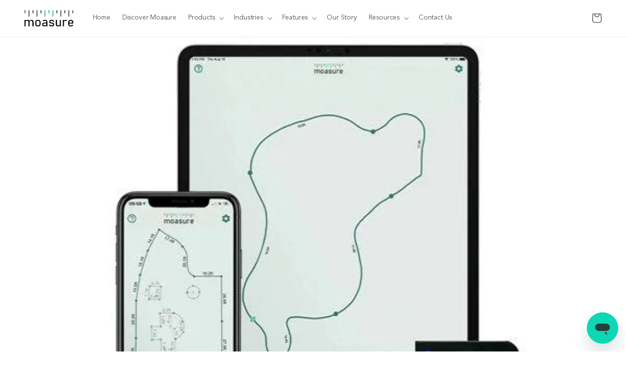

--- FILE ---
content_type: text/css
request_url: https://www.moasure.com/cdn/shop/t/17/assets/motion.css?v=98000110766079151681758793375
body_size: -112
content:
:root{--motion-primary: #01AC9B;--motion-secondary: #1A7D6D;--motion-accent: #0DD7B5;--motion-error: #FF5252;--motion-background: #ffffff;--motion-primary-darken-1: #188D81;--motion-secondary-darken-1: #0DD7B5;--motion-text-primary: #000000;--motion-text-secondary: #6D6D6D;--motion-text-button: #ffffff;--motion-background-card: #ffffff;--motion-background-card-secondary: #FFFFFF;--motion-background-canvas: #ffffff;--motion-hover-primary: #F1F0F3;--motion-canvas-selected: #0DD7B5;--motion-canvas-selected-text: #000000;--motion-toggle-background: #F1F0F3;--motion-border-card-hover: #0DD7B5;--motion-border: #E5E9EB}[data-color-scheme=motion-light-theme]{--motion-primary: #01AC9B;--motion-secondary: #1A7D6D;--motion-accent: #0DD7B5;--motion-error: #FF5252;--motion-background: #ffffff;--motion-primary-darken-1: #188D81;--motion-secondary-darken-1: #0DD7B5;--motion-text-primary: #000000;--motion-text-secondary: #6D6D6D;--motion-text-button: #ffffff;--motion-background-card: #ffffff;--motion-background-card-secondary: #FFFFFF;--motion-background-canvas: #ffffff;--motion-hover-primary: #F1F0F3;--motion-canvas-selected: #0DD7B5;--motion-canvas-selected-text: #000000;--motion-toggle-background: #F1F0F3;--motion-border-card-hover: #0DD7B5;--motion-border: #E5E9EB}[data-color-scheme=motion-dark-theme]{--motion-primary: #0DD7B5;--motion-secondary: #1a181e;--motion-accent: #0DD7B5;--motion-error: #b71c1c;--motion-background: #141218;--motion-primary-darken-1: #14D3B3;--motion-secondary-darken-1: #0DD7B5;--motion-text-primary: #ffffff;--motion-text-secondary: #CAC4D0;--motion-text-button: #000000;--motion-background-card: #211f26;--motion-background-canvas: #141218;--motion-background-card-secondary: #1a181e;--motion-canvas-selected-text: #000000;--motion-hover-primary: #35323B;--motion-canvas-selected: #0DD7B5;--motion-border-card-hover: #0DD7B5;--motion-border: #303234;--motion-toggle-background: #35323B}.motion-primary{color:var(--motion-primary)!important}.motion-secondary{color:var(--motion-secondary)!important}.motion-accent{color:var(--motion-accent)!important}.motion-text-primary{color:var(--motion-text-primary)!important}.motion-text-secondary{color:var(--motion-text-secondary)!important}.motion-bg-primary{background-color:var(--motion-primary)!important}.motion-bg-secondary{background-color:var(--motion-secondary)!important}.motion-bg-card{background-color:var(--motion-background-card)!important}.motion-bg-canvas{background-color:var(--motion-background-canvas)!important}.motion-border{border-color:var(--motion-border)!important}.motion-hover:hover{background-color:var(--motion-hover-primary)!important}.motion-button-primary{background-color:var(--motion-primary);color:var(--motion-text-button);border-color:var(--motion-primary)}.motion-button-secondary{background-color:var(--motion-secondary);color:var(--motion-text-button);border-color:var(--motion-secondary)}.content-title{font-size:36px;font-weight:700;margin-bottom:24px;background:linear-gradient(135deg,#15aa91,var(--motion-text-primary));-webkit-background-clip:text;-webkit-text-fill-color:transparent;background-clip:text;line-height:1.2}.content-description{font-size:18px;line-height:1.6;margin-bottom:32px;opacity:.9;color:var(--motion-text-secondary)}
/*# sourceMappingURL=/cdn/shop/t/17/assets/motion.css.map?v=98000110766079151681758793375 */


--- FILE ---
content_type: image/svg+xml
request_url: https://www.moasure.com/cdn/shop/files/moasure_svg_white_mh.svg?v=1753362143&width=100
body_size: 1826
content:
<svg xmlns="http://www.w3.org/2000/svg" fill="none" viewBox="0 0 81 29" height="29" width="81">
<g clip-path="url(#clip0_11337_982)">
<path fill="black" d="M15.0836 20.8857V27.6667C15.0836 27.8841 14.9751 27.9927 14.7579 27.9927H13.5624C13.3451 27.9927 13.2365 27.8841 13.2365 27.6667V20.7772C13.2365 19.3862 12.7583 18.7122 11.4108 18.7122H11.0849C9.65051 18.7122 8.78103 19.5165 8.4985 20.0163V27.6667C8.4985 27.8841 8.38991 27.9927 8.17256 27.9927H6.97729C6.75994 27.9927 6.65106 27.8841 6.65106 27.6667V20.7772C6.65106 19.3862 6.17314 18.7122 4.8257 18.7122H4.49947C3.06508 18.7122 2.19573 19.5165 1.91335 20.0163V27.6667C1.91335 27.8841 1.80446 27.9927 1.58728 27.9927H0.39185C0.174513 27.9927 0.065918 27.8841 0.065918 27.6667V17.4516C0.065918 17.2344 0.174513 17.1257 0.39185 17.1257H1.58728C1.80446 17.1257 1.91335 17.2344 1.91335 17.4516V18.647C2.52166 17.7128 3.56508 17.0389 4.99946 17.0389H5.17326C6.86856 17.0389 7.80307 17.7346 8.21611 18.9512L8.4985 18.647C9.10711 17.7128 10.1502 17.0389 11.5846 17.0389H11.7587C14.2362 17.0389 15.0836 18.4733 15.0836 20.8857Z"></path>
<path fill="black" d="M24.8497 20.8206C24.8497 19.3862 24.0889 18.7123 22.8283 18.7123H21.807C20.5463 18.7123 19.8075 19.3862 19.8075 20.8206V24.3413C19.8075 25.7105 20.5463 26.4062 21.807 26.4062H22.8283C24.0889 26.4062 24.8497 25.7105 24.8497 24.3413V20.8206ZM26.6753 20.9945V24.1675C26.6753 26.5801 25.1975 28.1013 22.8283 28.1013H21.807C19.4598 28.1013 17.9601 26.5801 17.9601 24.1675V20.9945C17.9601 18.5385 19.4598 17.0389 21.807 17.0389H22.8283C25.1975 17.0389 26.6753 18.5385 26.6753 20.9945Z"></path>
<path fill="black" d="M36.268 24.798V23.1246H32.7037C31.7693 23.1246 31.1825 23.5156 31.1825 24.7546C31.1825 25.9717 31.7693 26.4062 32.7037 26.4062H33.7471C35.2033 26.4062 35.8987 25.7105 36.268 24.798ZM38.0716 27.9927H36.6159C36.3766 27.9927 36.268 27.7754 36.268 27.4712V26.4714C35.6812 27.3844 34.8554 28.1013 33.5078 28.1013H32.7037C30.7043 28.1013 29.3568 26.9277 29.3568 24.7764C29.3568 22.6027 30.5739 21.6245 32.6603 21.6245H36.268V20.8206C36.268 19.169 35.7901 18.7123 34.2468 18.7123H33.7253C32.5951 18.7123 31.7911 18.9512 31.2042 19.256C30.9214 19.3646 30.7043 19.3862 30.5956 19.1472L30.2263 18.3212C30.1608 18.1474 30.1608 18.017 30.3783 17.8868C31.2693 17.3213 32.5299 17.0389 33.7253 17.0389H34.2468C36.9421 17.0389 38.0933 18.256 38.0933 20.8858V27.4712C38.0933 27.58 38.1154 27.7103 38.1371 27.7972C38.1588 27.8841 38.1805 27.9927 38.0716 27.9927Z"></path>
<path fill="black" d="M49.1652 24.9066C49.1652 27.1666 47.6439 28.1013 45.3836 28.1013H44.5791C42.3843 28.1013 41.102 27.1232 40.8412 25.3195C40.7978 25.1239 40.928 24.9936 41.1454 24.9936H42.2974C42.5362 24.9936 42.6667 25.0805 42.7319 25.2759C42.9709 26.0368 43.4495 26.428 44.5357 26.428H45.4487C46.6007 26.428 47.3393 26.0152 47.3393 24.9066C47.3393 23.6895 46.6224 23.4506 44.9488 23.2984C42.2106 23.0589 40.9497 22.4071 40.9497 20.1033C40.9497 17.9518 42.3843 17.0607 44.5791 17.0607H45.2964C47.4044 17.0607 48.8607 18.104 48.9258 20.0597C48.9258 20.2771 48.8607 20.4079 48.6216 20.4079H47.5129C47.2742 20.4079 47.1219 20.2988 47.0351 20.0381C46.9049 19.1908 46.3833 18.7123 45.253 18.7123H44.6008C43.4495 18.7123 42.7753 19.1038 42.7753 20.0815C42.7753 21.1249 43.3619 21.4725 44.9488 21.6462C47.5784 21.9508 49.1652 22.4289 49.1652 24.9066Z"></path>
<path fill="black" d="M51.9341 24.2325V17.4516C51.9341 17.2344 52.0426 17.1256 52.26 17.1256H53.4551C53.6725 17.1256 53.781 17.2344 53.781 17.4516V24.3412C53.781 25.7321 54.2595 26.3845 55.629 26.3845H55.9332C57.3673 26.3845 58.2365 25.6018 58.5194 25.1021V17.4516C58.5194 17.2344 58.6279 17.1256 58.8453 17.1256H60.0407C60.2577 17.1256 60.3666 17.2344 60.3666 17.4516V27.6667C60.3666 27.884 60.2577 27.9926 60.0407 27.9926H58.8453C58.6279 27.9926 58.5194 27.884 58.5194 27.6667V26.4713C57.9106 27.4061 56.8671 28.0796 55.4329 28.0796H55.2589C52.8036 28.0796 51.9341 26.6234 51.9341 24.2325Z"></path>
<path fill="black" d="M69.3948 18.886C69.0689 18.7774 68.6996 18.7122 68.2645 18.7122H68.0037C66.5695 18.7122 65.6999 19.5165 65.4174 20.0163V27.6667C65.4174 27.8841 65.3089 27.9927 65.0915 27.9927H63.8961C63.6787 27.9927 63.5702 27.8841 63.5702 27.6667V17.4516C63.5702 17.2344 63.6787 17.1257 63.8961 17.1257H65.0915C65.3089 17.1257 65.4174 17.2344 65.4174 17.4516V18.647C66.113 17.5608 67.2651 17.0389 68.6779 17.0389C69.2425 17.0389 69.7424 17.1257 70.1776 17.2996C70.3946 17.4082 70.438 17.5608 70.3295 17.7998L69.8726 18.7122C69.7858 18.9078 69.6118 18.9512 69.3948 18.886Z"></path>
<path fill="black" d="M79.0663 20.8206C79.0663 19.3862 78.2835 18.7123 77.1966 18.7123H76.3061C75.0238 18.7123 74.2844 19.3862 74.2844 20.8424V21.7989H79.0663V20.8206ZM80.9352 20.9727V22.6243C80.9352 23.0372 80.6744 23.2984 80.2393 23.2984H74.2844V24.4064C74.2844 25.7105 75.0238 26.4062 76.3061 26.4062H77.1966C78.5443 26.4062 78.8919 26.0152 79.4356 25.3629C79.5875 25.1891 79.6964 25.1673 79.9134 25.3195L80.5438 25.754C80.7612 25.9066 80.7612 26.0368 80.631 26.2108C79.8483 27.1666 79.1097 28.1013 77.1966 28.1013H76.3061C73.9369 28.1013 72.3938 26.4714 72.3938 24.1023V20.9945C72.3938 18.5385 73.9369 17.0389 76.3061 17.0389H77.1966C79.1748 17.0389 80.9352 18.4951 80.9352 20.9727Z"></path>
<path fill="#696D6F" d="M1.91335 0.955494C1.91335 0.738142 1.80446 0.62956 1.58728 0.62956H0.391704C0.174513 0.62956 0.065918 0.738142 0.065918 0.955494V5.73705C0.065918 5.95441 0.174513 6.06299 0.391704 6.06299H1.58728C1.80446 6.06299 1.91335 5.95441 1.91335 5.73705V0.955494Z"></path>
<path fill="#696D6F" d="M8.49844 0.955512C8.49844 0.738159 8.38955 0.629578 8.1722 0.629578H6.97679C6.75958 0.629578 6.651 0.738159 6.651 0.955512V11.1706C6.651 11.3878 6.75958 11.4966 6.97679 11.4966H8.1722C8.38955 11.4966 8.49844 11.3878 8.49844 11.1706V0.955512Z"></path>
<path fill="#696D6F" d="M15.0836 0.955494C15.0836 0.738142 14.9748 0.62956 14.7574 0.62956H13.562C13.3448 0.62956 13.2362 0.738142 13.2362 0.955494V5.73705C13.2362 5.95441 13.3448 6.06299 13.562 6.06299H14.7574C14.9748 6.06299 15.0836 5.95441 15.0836 5.73705V0.955494Z"></path>
<path fill="#696D6F" d="M21.6687 0.955512C21.6687 0.738159 21.5598 0.629578 21.3425 0.629578H20.1471C19.9299 0.629578 19.8213 0.738159 19.8213 0.955512V11.1706C19.8213 11.3878 19.9299 11.4966 20.1471 11.4966H21.3425C21.5598 11.4966 21.6687 11.3878 21.6687 11.1706V0.955512Z"></path>
<path fill="#696D6F" d="M28.2539 0.955494C28.2539 0.738142 28.145 0.62956 27.9277 0.62956H26.7323C26.5151 0.62956 26.4065 0.738142 26.4065 0.955494V5.73705C26.4065 5.95441 26.5151 6.06299 26.7323 6.06299H27.9277C28.145 6.06299 28.2539 5.95441 28.2539 5.73705V0.955494Z"></path>
<path fill="#58C5A4" d="M34.839 0.955512C34.839 0.738159 34.7301 0.629578 34.5128 0.629578H33.3174C33.1002 0.629578 32.9916 0.738159 32.9916 0.955512V11.1706C32.9916 11.3878 33.1002 11.4966 33.3174 11.4966H34.5128C34.7301 11.4966 34.839 11.3878 34.839 11.1706V0.955512Z"></path>
<path fill="#58C5A4" d="M48.0095 0.955512C48.0095 0.738159 47.9006 0.629578 47.6832 0.629578H46.4878C46.2704 0.629578 46.1619 0.738159 46.1619 0.955512V11.1706C46.1619 11.3878 46.2704 11.4966 46.4878 11.4966H47.6832C47.9006 11.4966 48.0095 11.3878 48.0095 11.1706V0.955512Z"></path>
<path fill="#58C5A4" d="M41.4242 0.955494C41.4242 0.738142 41.3153 0.62956 41.0979 0.62956H39.9024C39.6854 0.62956 39.5769 0.738142 39.5769 0.955494V5.73705C39.5769 5.95441 39.6854 6.06299 39.9024 6.06299H41.0979C41.3153 6.06299 41.4242 5.95441 41.4242 5.73705V0.955494Z"></path>
<path fill="#696D6F" d="M67.7646 0.955494C67.7646 0.738142 67.6557 0.62956 67.4387 0.62956H66.2433C66.0259 0.62956 65.9174 0.738142 65.9174 0.955494V5.73705C65.9174 5.95441 66.0259 6.06299 66.2433 6.06299H67.4387C67.6557 6.06299 67.7646 5.95441 67.7646 5.73705V0.955494Z"></path>
<path fill="#696D6F" d="M80.9352 0.955494C80.9352 0.738142 80.8263 0.62956 80.6089 0.62956H79.4134C79.196 0.62956 79.0875 0.738142 79.0875 0.955494V5.73705C79.0875 5.95441 79.196 6.06299 79.4134 6.06299H80.6089C80.8263 6.06299 80.9352 5.95441 80.9352 5.73705V0.955494Z"></path>
<path fill="#696D6F" d="M61.1797 0.955512C61.1797 0.738159 61.0708 0.629578 60.8534 0.629578H59.6579C59.4405 0.629578 59.332 0.738159 59.332 0.955512V11.1706C59.332 11.3878 59.4405 11.4966 59.6579 11.4966H60.8534C61.0708 11.4966 61.1797 11.3878 61.1797 11.1706V0.955512Z"></path>
<path fill="#696D6F" d="M54.5943 0.955494C54.5943 0.738142 54.4854 0.62956 54.2684 0.62956H53.073C52.8556 0.62956 52.7471 0.738142 52.7471 0.955494V5.73705C52.7471 5.95441 52.8556 6.06299 53.073 6.06299H54.2684C54.4854 6.06299 54.5943 5.95441 54.5943 5.73705V0.955494Z"></path>
<path fill="#696D6F" d="M74.3499 0.955512C74.3499 0.738159 74.2411 0.629578 74.0237 0.629578H72.8282C72.6112 0.629578 72.5027 0.738159 72.5027 0.955512V11.1706C72.5027 11.3878 72.6112 11.4966 72.8282 11.4966H74.0237C74.2411 11.4966 74.3499 11.3878 74.3499 11.1706V0.955512Z"></path>
</g>
<defs>
<clipPath id="clip0_11337_982">
<rect transform="translate(0.065918 0.630127)" fill="white" height="27.4711" width="80.8681"></rect>
</clipPath>
</defs>
</svg>


--- FILE ---
content_type: text/javascript
request_url: https://www.moasure.com/cdn/shop/t/17/compiled_assets/scripts.js?v=15093
body_size: 1066
content:
(function(){var __sections__={};(function(){for(var i=0,s=document.getElementById("sections-script").getAttribute("data-sections").split(",");i<s.length;i++)__sections__[s[i]]=!0})(),function(){if(__sections__.header)try{class StickyHeader extends HTMLElement{constructor(){super()}connectedCallback(){this.header=document.querySelector(".section-header"),this.headerIsAlwaysSticky=this.getAttribute("data-sticky-type")==="always"||this.getAttribute("data-sticky-type")==="reduce-logo-size",this.headerBounds={},this.setHeaderHeight(),window.matchMedia("(max-width: 990px)").addEventListener("change",this.setHeaderHeight.bind(this)),this.headerIsAlwaysSticky&&this.header.classList.add("shopify-section-header-sticky"),this.currentScrollTop=0,this.preventReveal=!1,this.predictiveSearch=this.querySelector("predictive-search"),this.onScrollHandler=this.onScroll.bind(this),this.hideHeaderOnScrollUp=()=>this.preventReveal=!0,this.addEventListener("preventHeaderReveal",this.hideHeaderOnScrollUp),window.addEventListener("scroll",this.onScrollHandler,!1),this.createObserver()}setHeaderHeight(){document.documentElement.style.setProperty("--header-height",`${this.header.offsetHeight}px`)}disconnectedCallback(){this.removeEventListener("preventHeaderReveal",this.hideHeaderOnScrollUp),window.removeEventListener("scroll",this.onScrollHandler)}createObserver(){new IntersectionObserver((entries,observer2)=>{this.headerBounds=entries[0].intersectionRect,observer2.disconnect()}).observe(this.header)}onScroll(){const scrollTop=window.pageYOffset||document.documentElement.scrollTop;if(!(this.predictiveSearch&&this.predictiveSearch.isOpen)){if(scrollTop>this.currentScrollTop&&scrollTop>this.headerBounds.bottom){if(this.header.classList.add("scrolled-past-header"),this.preventHide)return;requestAnimationFrame(this.hide.bind(this))}else scrollTop<this.currentScrollTop&&scrollTop>this.headerBounds.bottom?(this.header.classList.add("scrolled-past-header"),this.preventReveal?(window.clearTimeout(this.isScrolling),this.isScrolling=setTimeout(()=>{this.preventReveal=!1},66),requestAnimationFrame(this.hide.bind(this))):requestAnimationFrame(this.reveal.bind(this))):scrollTop<=this.headerBounds.top&&(this.header.classList.remove("scrolled-past-header"),requestAnimationFrame(this.reset.bind(this)));this.currentScrollTop=scrollTop}}hide(){this.headerIsAlwaysSticky||(this.header.classList.add("shopify-section-header-hidden","shopify-section-header-sticky"),this.closeMenuDisclosure(),this.closeSearchModal())}reveal(){this.headerIsAlwaysSticky||(this.header.classList.add("shopify-section-header-sticky","animate"),this.header.classList.remove("shopify-section-header-hidden"))}reset(){this.headerIsAlwaysSticky||this.header.classList.remove("shopify-section-header-hidden","shopify-section-header-sticky","animate")}closeMenuDisclosure(){this.disclosures=this.disclosures||this.header.querySelectorAll("header-menu"),this.disclosures.forEach(disclosure=>disclosure.close())}closeSearchModal(){this.searchModal=this.searchModal||this.header.querySelector("details-modal"),this.searchModal.close(!1)}}customElements.define("sticky-header",StickyHeader)}catch(e){console.error(e)}}(),function(){if(!(!__sections__["mockup-usps"]&&!Shopify.designMode))try{document.addEventListener("DOMContentLoaded",function(){console.log("Script loaded"),document.documentElement.classList.add("js-enabled");const mockups=document.querySelectorAll("#mobile-features-section .mobile-feature-item");if(!window.matchMedia("(prefers-reduced-motion: reduce)").matches){const observer=new IntersectionObserver(entries=>{entries.forEach(entry=>{entry.isIntersecting&&entry.target.classList.add("animate")})},{threshold:.1,rootMargin:"0px 0px -50px 0px"});mockups.forEach((mockup,index)=>{observer.observe(mockup)})}})}catch(e){console.error(e)}}(),function(){if(!(!__sections__["video-thumbs"]&&!Shopify.designMode))try{document.addEventListener("DOMContentLoaded",function(){document.querySelectorAll(".video-play-btn").forEach(button=>{button.addEventListener("click",function(e){e.preventDefault();const videoUrl=this.getAttribute("data-video-url"),videoName=this.getAttribute("data-video-name");if(!videoUrl)return;window.posthog.capture("Played Feature Video",{Video:videoName,"Video URL":videoUrl});const modal=document.createElement("div");modal.className="video-modal";const modalContent=document.createElement("div");modalContent.className="video-modal-content";const closeButton=document.createElement("button");closeButton.className="video-modal-close",closeButton.innerHTML="\xD7",closeButton.setAttribute("aria-label","Close video");let videoElement;if(videoUrl.includes("youtube.com")||videoUrl.includes("youtu.be")){let videoId="";videoUrl.includes("watch?v=")?videoId=videoUrl.split("v=")[1].split("&")[0]:videoUrl.includes("youtu.be/")&&(videoId=videoUrl.split("youtu.be/")[1].split("?")[0]),videoElement=document.createElement("iframe"),videoElement.src=`https://www.youtube.com/embed/${videoId}?autoplay=1&rel=0`,videoElement.allow="autoplay; encrypted-media",videoElement.allowFullscreen=!0,videoElement.frameBorder="0"}else if(videoUrl.includes("vimeo.com")){const videoId=videoUrl.split("vimeo.com/")[1].split("?")[0];videoElement=document.createElement("iframe"),videoElement.src=`https://player.vimeo.com/video/${videoId}?autoplay=1`,videoElement.allow="autoplay; fullscreen",videoElement.allowFullscreen=!0,videoElement.frameBorder="0"}else if(videoUrl.match(/\.(mp4|webm|ogg|mov)(\?|$)/i))videoElement=document.createElement("video"),videoElement.src=videoUrl,videoElement.controls=!0,videoElement.autoplay=!0,videoElement.preload="metadata";else{window.open(videoUrl,"_blank","noopener,noreferrer");return}modalContent.appendChild(closeButton),modalContent.appendChild(videoElement),modal.appendChild(modalContent),document.body.appendChild(modal),document.body.style.overflow="hidden",requestAnimationFrame(()=>{modal.classList.add("active")});const closeModal=()=>{modal.classList.remove("active"),setTimeout(()=>{document.body.contains(modal)&&(document.body.removeChild(modal),document.body.style.overflow="")},300)};closeButton.addEventListener("click",closeModal),modal.addEventListener("click",e2=>{e2.target===modal&&closeModal()});const handleEscape=e2=>{e2.key==="Escape"&&(closeModal(),document.removeEventListener("keydown",handleEscape))};document.addEventListener("keydown",handleEscape)})})})}catch(e){console.error(e)}}()})();
//# sourceMappingURL=/cdn/shop/t/17/compiled_assets/scripts.js.map?v=15093


--- FILE ---
content_type: application/javascript
request_url: https://eu-assets.i.posthog.com/array/phc_QvD8g1VveuXJFNT1pukpOeQqVTM9AzwFNtLsx5wmVYF/config.js
body_size: -258
content:
(function() {
  window._POSTHOG_REMOTE_CONFIG = window._POSTHOG_REMOTE_CONFIG || {};
  window._POSTHOG_REMOTE_CONFIG['phc_QvD8g1VveuXJFNT1pukpOeQqVTM9AzwFNtLsx5wmVYF'] = {
    config: {"token": "phc_QvD8g1VveuXJFNT1pukpOeQqVTM9AzwFNtLsx5wmVYF", "supportedCompression": ["gzip", "gzip-js"], "hasFeatureFlags": false, "captureDeadClicks": false, "capturePerformance": {"network_timing": true, "web_vitals": true, "web_vitals_allowed_metrics": null}, "autocapture_opt_out": true, "autocaptureExceptions": false, "analytics": {"endpoint": "/i/v0/e/"}, "elementsChainAsString": true, "errorTracking": {"autocaptureExceptions": false, "suppressionRules": []}, "logs": {"captureConsoleLogs": false}, "sessionRecording": false, "quotaLimited": ["recordings"], "heatmaps": true, "conversations": false, "surveys": false, "productTours": false, "defaultIdentifiedOnly": true},
    siteApps: []
  }
})();

--- FILE ---
content_type: text/plain; charset=utf-8
request_url: https://events.getsitectrl.com/api/v1/events
body_size: 559
content:
{"id":"670360214d900416","user_id":"670360214de5c437","time":1769753052470,"token":"1769753052.665ad1bf689213d3ad3f23b244cb93e5.37e045a4b1c0a187da901b29c1e4eb5a","geo":{"ip":"18.227.183.204","geopath":"147015:147763:220321:","geoname_id":4509177,"longitude":-83.0061,"latitude":39.9625,"postal_code":"43215","city":"Columbus","region":"Ohio","state_code":"OH","country":"United States","country_code":"US","timezone":"America/New_York"},"ua":{"platform":"Desktop","os":"Mac OS","os_family":"Mac OS X","os_version":"10.15.7","browser":"Other","browser_family":"ClaudeBot","browser_version":"1.0","device":"Spider","device_brand":"Spider","device_model":"Desktop"},"utm":{}}